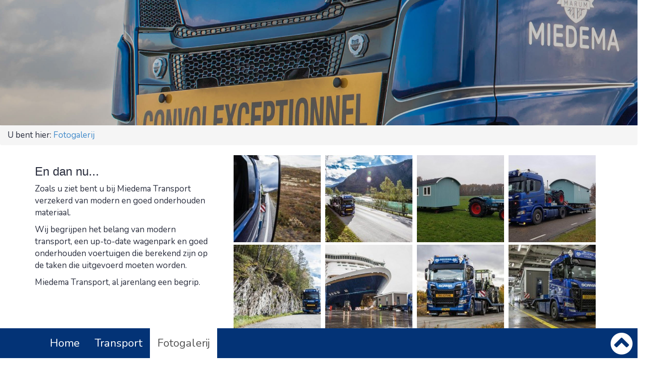

--- FILE ---
content_type: text/html; charset=UTF-8
request_url: https://www.miedematransport.nl/fotogalerij/
body_size: 2297
content:
<!DOCTYPE HTML>
<html>
<head>

	<meta charset="utf-8">
		<title>Miedema Transport wagenpark. Prachtige foto's! - Miedema Transport  van caravans, campers, stawagens, tractoren, landbouwmachines en diverse andere voertuigen en objecten</title>
 		<meta http-equiv="Content-Type" content="text/html; charset=utf-8" />
	<meta name="description" content="Bekijk de mooie foto's van het wagenpark van Miedema Transport te Marum. Exclusief geschoten door de fotografen van SB Fotografie: www.sbfoto.nl." />
	<meta name="keywords" content="" />
    <link rel="canonical" href="https://www.miedematransport.nl/fotogalerij/" />
	<meta property="og:title" content="Miedema Transport wagenpark. Prachtige foto's!" />
	<meta property="og:description" content="Bekijk de mooie foto's van het wagenpark van Miedema Transport te Marum. Exclusief geschoten door de fotografen van SB Fotografie: www.sbfoto.nl." />
	<meta property="og:site_name" content="Miedema Transport  van caravans, campers, stawagens, tractoren, landbouwmachines en diverse andere voertuigen en objecten" />
	<meta property="og:type" content="website" />
	<meta property="og:locale" content="nl_NL" />
	<meta property="og:url" content="https://www.miedematransport.nl/fotogalerij/" />
	<meta property="og:image" content="https://www.miedematransport.nl/media/pages/website.jpg" />
	<meta property="og:image:width" content="1200" />
	<meta property="og:image:height" content="628" />
	<meta name="twitter:card" content="summary_large_image" />
	<meta name="twitter:site" content="Miedema Transport  van caravans, campers, stawagens, tractoren, landbouwmachines en diverse andere voertuigen en objecten"/>
	<meta name="twitter:title" content="Miedema Transport wagenpark. Prachtige foto's!"/>
	<meta name="twitter:description" content="Bekijk de mooie foto's van het wagenpark van Miedema Transport te Marum. Exclusief geschoten door de fotografen van SB Fotografie: www.sbfoto.nl."/>
	<meta name="twitter:url" content="https://www.miedematransport.nl/fotogalerij"/>
	<meta name="twitter:image" content="https://www.miedematransport.nl/media/pages/website.jpg"/>
	<meta name="twitter:image:width" content="1200" />
	<meta name="twitter:image:height" content="628" />
    <!-- author & copyright -->
    <meta name="author" content="Yze Webdiensten | www.yze.nl - Leek" />
    <meta name="copyright" content="Alle rechten voorbehouden | All rights reserved - www.yze.nl" />
    <!-- author & copyright -->
	<meta name="viewport" content="width=device-width">
	<link href="https://www.miedematransport.nl/templates/bootstrap/css/bootstrap.css" rel="stylesheet" media="screen">
		<link href="https://www.miedematransport.nl/templates/bootstrap/css/custom.css" rel="stylesheet" media="screen">
    <link rel="stylesheet" href="https://maxcdn.bootstrapcdn.com/font-awesome/4.5.0/css/font-awesome.min.css">

	<script type="text/javascript" src="http://ajax.googleapis.com/ajax/libs/jquery/1.8/jquery.min.js"></script>
    <script src="https://www.miedematransport.nl/templates/bootstrap/js/bootstrap.min.js"></script>
    <script src="https://www.miedematransport.nl/templates/bootstrap/js/route.js"></script>
	<!--[if lte IE 9]>
		<script src="https://www.miedematransport.nl/templates/bootstrap/js/ie-bootstrap-carousel.min.js"></script>
    <![endif]-->
    <!-- HTML5 shim and Respond.js IE8 support of HTML5 elements and media queries -->
	<!--[if lt IE 9]>
		<script src="https://www.miedematransport.nl/templates/bootstrap/js/html5shiv.js"></script>
		<script src="https://www.miedematransport.nl/templates/bootstrap/js/respond.min.js"></script>
    <![endif]-->
	<script>
	$(document).ready(function() {

	});
	</script>
		<link rel="stylesheet" type="text/css" href="https://www.miedematransport.nl/modules/socialbaker/frontend.css" media="screen" />
	<link rel="stylesheet" type="text/css" href="https://www.miedematransport.nl/modules/minigal2/frontend.css" media="screen" />


	<link rel="stylesheet" type="text/css" href="https://www.miedematransport.nl/modules/minihero/frontend.css" media="screen" />






<link rel="stylesheet" type="text/css" href="https://www.miedematransport.nl/modules/minigal2/lightcase/src/css/lightcase.css" media="screen" />

	<script src="https://www.miedematransport.nl/include/jquery/domReady.js" type="text/javascript"></script>
	<script type="text/javascript">
		<!--
		var URL = 'https://www.miedematransport.nl';
		var WB_URL = 'https://www.miedematransport.nl';
		var THEME_URL = 'https://www.miedematransport.nl/templates/DefaultTheme';
		var TEMPLATE_DIR = 'https://www.miedematransport.nl/templates/bootstrap';
		var TEMPLATE = 'bootstrap';
		var EDITOR = 'ckeditor';
		-->
	</script>
<script src="https://www.miedematransport.nl/modules/minihero/frontend.js" type="text/javascript"></script>
	<script src="https://www.miedematransport.nl/modules/output_filter/js/mdcr.js" type="text/javascript"></script>
</head>
<body>
	
		<div class="container-fluid">
		<div class="row">
			<div class="col-xs-12 col-sm-12 col-md-12">
				
<div id="Sec16" class="section m_minihero" >
<div class="minihero heroparallax hero-16" style="background-image: url('https://www.miedematransport.nl/media/minihero/image-16.jpg'); height: 35vh;"><div class="minihero-overlay"></div><div class="minihero-text"></div>
</div>

</div><!-- minihero16 -->
			</div>
		</div>
	</div>
		
    
	<div class="breadcrumb">U bent hier: <li> <a href="https://www.miedematransport.nl/fotogalerij/" target="_top" title="">Fotogalerij</a></div>
	
	<div class="container">
		<div class="row">
        					<div class="col-xs-12 col-sm-6 col-md-4">
<div id="Sec3" class="section m_wysiwyg" >
<h3>En dan nu...</h3>

<p>Zoals u ziet bent u bij Miedema Transport verzekerd van modern en goed onderhouden materiaal.</p>

<p>Wij begrijpen het belang van modern transport, een up-to-date wagenpark en goed onderhouden voertuigen die berekend zijn op de taken die uitgevoerd moeten worden.</p>

<p>Miedema Transport, al jarenlang een begrip.</p>

</div><!-- wysiwyg3 -->
</div>
			<div class="col-xs-12 col-sm-6 col-md-8">
<div id="Sec7" class="section m_minigal2" >
 
<script type="text/javascript" src="https://www.miedematransport.nl/modules/minigal2/lightcase/src/js/lightcase.js"></script>
<script type="text/javascript" src="https://www.miedematransport.nl/modules/minigal2/lightcase/vendor/jQuery/jquery.events.touch.js"></script>

 <script type="text/javascript">
jQuery(document).ready(function($) {
		$('a.sec-7[data-rel^=lightcase]').lightcase({
		swipe: true,
		transition: 'scrollHorizontal',
		speedIn: 500,
		speedOut: 500,
		maxWidth: 2000,
		maxHeight: 1200,
		shrinkFactor: 0.9,
		fullscreenModeForMobile: true,
		timeout: 5000, 
		showSequenceInfo: false,
		showTitle: false
	});
});
</script><center><div class="minigal2"><div class="mgimages" id="mg7">  <a data-rel="lightcase:s7" class="sec-7 lightcase" href="https://www.miedematransport.nl/media/minigal2/7/001%20(1).jpeg">    <img width="175" height="175" src="https://www.miedematransport.nl/media/minigal2/7/thumbs/001%20(1).jpeg" alt="" />  </a>  <a data-rel="lightcase:s7" class="sec-7 lightcase" href="https://www.miedematransport.nl/media/minigal2/7/001%20(10).jpeg">    <img width="175" height="175" src="https://www.miedematransport.nl/media/minigal2/7/thumbs/001%20(10).jpeg" alt="" />  </a>  <a data-rel="lightcase:s7" class="sec-7 lightcase" href="https://www.miedematransport.nl/media/minigal2/7/001%20(11).jpeg">    <img width="175" height="175" src="https://www.miedematransport.nl/media/minigal2/7/thumbs/001%20(11).jpeg" alt="" />  </a>  <a data-rel="lightcase:s7" class="sec-7 lightcase" href="https://www.miedematransport.nl/media/minigal2/7/001%20(12).jpeg">    <img width="175" height="175" src="https://www.miedematransport.nl/media/minigal2/7/thumbs/001%20(12).jpeg" alt="" />  </a>  <a data-rel="lightcase:s7" class="sec-7 lightcase" href="https://www.miedematransport.nl/media/minigal2/7/001%20(13).jpeg">    <img width="175" height="175" src="https://www.miedematransport.nl/media/minigal2/7/thumbs/001%20(13).jpeg" alt="" />  </a>  <a data-rel="lightcase:s7" class="sec-7 lightcase" href="https://www.miedematransport.nl/media/minigal2/7/001%20(14).jpeg">    <img width="175" height="175" src="https://www.miedematransport.nl/media/minigal2/7/thumbs/001%20(14).jpeg" alt="" />  </a>  <a data-rel="lightcase:s7" class="sec-7 lightcase" href="https://www.miedematransport.nl/media/minigal2/7/001%20(15).jpeg">    <img width="175" height="175" src="https://www.miedematransport.nl/media/minigal2/7/thumbs/001%20(15).jpeg" alt="" />  </a>  <a data-rel="lightcase:s7" class="sec-7 lightcase" href="https://www.miedematransport.nl/media/minigal2/7/001%20(16).jpeg">    <img width="175" height="175" src="https://www.miedematransport.nl/media/minigal2/7/thumbs/001%20(16).jpeg" alt="" />  </a>  <a data-rel="lightcase:s7" class="sec-7 lightcase" href="https://www.miedematransport.nl/media/minigal2/7/001%20(2).jpeg">    <img width="175" height="175" src="https://www.miedematransport.nl/media/minigal2/7/thumbs/001%20(2).jpeg" alt="" />  </a>  <a data-rel="lightcase:s7" class="sec-7 lightcase" href="https://www.miedematransport.nl/media/minigal2/7/001%20(4).jpeg">    <img width="175" height="175" src="https://www.miedematransport.nl/media/minigal2/7/thumbs/001%20(4).jpeg" alt="" />  </a>  <a data-rel="lightcase:s7" class="sec-7 lightcase" href="https://www.miedematransport.nl/media/minigal2/7/001%20(5).jpeg">    <img width="175" height="175" src="https://www.miedematransport.nl/media/minigal2/7/thumbs/001%20(5).jpeg" alt="" />  </a>  <a data-rel="lightcase:s7" class="sec-7 lightcase" href="https://www.miedematransport.nl/media/minigal2/7/001%20(6).jpeg">    <img width="175" height="175" src="https://www.miedematransport.nl/media/minigal2/7/thumbs/001%20(6).jpeg" alt="" />  </a>  <a data-rel="lightcase:s7" class="sec-7 lightcase" href="https://www.miedematransport.nl/media/minigal2/7/001%20(7).jpeg">    <img width="175" height="175" src="https://www.miedematransport.nl/media/minigal2/7/thumbs/001%20(7).jpeg" alt="" />  </a>  <a data-rel="lightcase:s7" class="sec-7 lightcase" href="https://www.miedematransport.nl/media/minigal2/7/001%20(8).jpeg">    <img width="175" height="175" src="https://www.miedematransport.nl/media/minigal2/7/thumbs/001%20(8).jpeg" alt="" />  </a>  <a data-rel="lightcase:s7" class="sec-7 lightcase" href="https://www.miedematransport.nl/media/minigal2/7/001%20(9).jpeg">    <img width="175" height="175" src="https://www.miedematransport.nl/media/minigal2/7/thumbs/001%20(9).jpeg" alt="" />  </a>  <a data-rel="lightcase:s7" class="sec-7 lightcase" href="https://www.miedematransport.nl/media/minigal2/7/IMG_0586.jpg">    <img width="175" height="175" src="https://www.miedematransport.nl/media/minigal2/7/thumbs/IMG_0586.jpg" alt="" />  </a>  <a data-rel="lightcase:s7" class="sec-7 lightcase" href="https://www.miedematransport.nl/media/minigal2/7/IMG_0595-3.jpg">    <img width="175" height="175" src="https://www.miedematransport.nl/media/minigal2/7/thumbs/IMG_0595-3.jpg" alt="" />  </a>  <a data-rel="lightcase:s7" class="sec-7 lightcase" href="https://www.miedematransport.nl/media/minigal2/7/IMG_0605.jpg">    <img width="175" height="175" src="https://www.miedematransport.nl/media/minigal2/7/thumbs/IMG_0605.jpg" alt="" />  </a>  <a data-rel="lightcase:s7" class="sec-7 lightcase" href="https://www.miedematransport.nl/media/minigal2/7/IMG_1451.jpg">    <img width="175" height="175" src="https://www.miedematransport.nl/media/minigal2/7/thumbs/IMG_1451.jpg" alt="" />  </a>  <a data-rel="lightcase:s7" class="sec-7 lightcase" href="https://www.miedematransport.nl/media/minigal2/7/IMG_2231.JPG">    <img width="175" height="175" src="https://www.miedematransport.nl/media/minigal2/7/thumbs/IMG_2231.JPG" alt="" />  </a></div><div class="mgclr"></div></div></center>

</div><!-- minigal27 -->
</div>
				</div>
	</div>
    
    <div class="container">
		<div class="row">   
		        </div>
    </div>

	<div class="container-fluid lr">
		<div class="row wrap">
				</div>
	</div>

  	    
    <footer>  
    	<div class="navbar navbar-default navbar-fixed-bottom">
            <div class="container">
                <div class="navbar-header">
                <div class="phone">
                    <a href="tel:0031655734103"><i aria-hidden="true" class="fa fa-phone-square fa-3x">&nbsp;</i></a><!--&nbsp;<a href="tel:0031655734103"><i aria-hidden="true" class="fa fa-mobile fa-3x">&nbsp;</i></a>-->
                </div>
                    <button type="button" class="navbar-toggle" data-toggle="collapse" data-target="#footer-body">
                        <i class="fa fa-outdent fa-2x" aria-hidden="true"></i>
                    </button>
                </div>
                <div class="navbar-collapse collapse" id="footer-body">
                    
<!-- show_menu2 -->
 <ul class="nav navbar-nav ">
    <li class=""><a href="https://www.miedematransport.nl">Home</a>    </li>
    <li class=""><a href="https://www.miedematransport.nl/transport/">Transport</a>    </li>
    <li class="active "><a href="https://www.miedematransport.nl/fotogalerij/">Fotogalerij</a>    </li>
 </ul>

                </div>
            </div>
        </div>
    </footer>
    	<a href="#" class="go-top"><i class="fa fa-chevron-circle-up fa-3x" aria-hidden="true"></i></a>
	<script>
		$(document).ready(function() {
			$(window).scroll(function() {
				if ($(this).scrollTop() > 200) {
					$('.go-top').fadeIn(200);
				} else {
					$('.go-top').fadeOut(200);
				}
			});
			
			$('.go-top').click(function(event) {
				event.preventDefault();
				
				$('html, body').animate({scrollTop: 0}, 300);
			})
		});
	</script>

</body>
</html>


--- FILE ---
content_type: text/css
request_url: https://www.miedematransport.nl/templates/bootstrap/css/custom.css
body_size: 869
content:
@import url('https://fonts.googleapis.com/css?family=Nunito');
html {
	position: relative;
    min-height: 100%;
	overflow-y: scroll;
}
html, body {
	overflow-x: hidden;
}
body {
	font-family: 'nunito', sans-serif;
	color: #2A2E3E;
	font-size:1.7em;
	margin: 0;
	padding: 0 0 100px 0;
}
a {
    color: #428bca;
    text-decoration: none;
}
a:hover, a:focus {
    color: #2a6496;
    text-decoration: none;
}
a:active, a:hover {
    outline: 0;
}
.block {
	background: #f9f9f9;
	padding: 20px;
}
.nopadding {
    padding: 0;
    margin: 0;
}
.fa-thumbs-up {
	color: #033376;
	font-size: 2.0em !important;
}
.subheader {
    color: #0F83A2;
}
.check {
    color: #95C931;
}
.fa-2x {
    vertical-align: middle;
}
img {
	max-width: 100%;
	height: auto!important;
}
.img_l {
	padding: 0.5% 1% 0 0;
}
.img_r {
	padding: 0.5% 0 0 1%;
}
/*menu*/
.navbar{
	min-height: 60px;
}
.navbar-nav > li > a {
    padding-top: 20px;
    padding-bottom: 20px;
}
.navbar-default {
    background-color: #033376;
    min-height: 60px;
	border: none;
}
.navbar-default .navbar-nav > li > a:hover, .navbar-default .navbar-nav > li > a:focus {
	transition: all 0.3s ease-in-out 0s;
    color: #4EA1CE;
    background-color: #fff;
}
.navbar-default .navbar-nav > .active > a, .navbar-default .navbar-nav > .active > a:hover, .navbar-default .navbar-nav > .active > a:focus {
    color: #555555;
    background-color: #fff;
}
.navbar-default .navbar-nav > li > a {
    color: #fff;
	font-size: 1.3em;
}
@media (max-width: 767px) {
	.navbar-toggle {
		display: block;
		border: 0;
		padding: 8px;
		margin-bottom: 0;
	}
	.navbar-default .navbar-toggle:hover, .navbar-default .navbar-toggle:focus {
		color: #555;
		background: none;
		border: none;
		transition: all 0.3s ease-in-out 0s;
	}
}
/*end menu*/
.phone {
	display: inline-block;
	padding: 7px 0 0 15px;
}
.phone a {
	color:#fff;
}
.phone a:hover {
	color: #ccc;
}
.fa-phone-square {
	font-size: 2.3em !important;
	padding-top: 4px;
}
.fa-mobile {
font-size: 2.75em!important;
	position: fixed;
}
h1, .h1 {
    font-size: 23px;
    margin-top: 0;
    margin-bottom: 0;
}
.button {
    background-color: rgb(76, 175, 80);
    border: none;
    color: white;
    padding: 15px 60px;
    text-align: center;
    text-decoration: none;
    display: inline-block;
    font-size: 1.5em;
    margin: 4px 2px;
    cursor: pointer;
	-webkit-transition-duration: 0.4s;
    transition-duration: 0.4s;
}
.button:hover {
	background-color: rgb(66, 165, 70);
    color: #fff;
	text-decoration: none;
}
footer {
	margin-top: 60px;
}
.go-top {
	position: fixed;
	bottom: 0.2em;
	right: 0.6em;
	z-index: 1000;
	color: #fff;
}
.go-top:hover {
	color: #009760;
}
/*remove border-radius*/
input[type=submit], input[type=text], input[type=tel], input[type=email], input[type=button], textarea {
	-webkit-appearance: none;
    border-radius: 0;
}
input[type=button] {
    -webkit-border-radius: 0px;
}
@media (max-width: 767px) {
	.go-top {
    	bottom: 4.0em;
	    right: 1.0em;
		color: #009760;
	}
}
@media (min-width: 601px) {
	.phone {
		display: none;
	}
}

--- FILE ---
content_type: text/css
request_url: https://www.miedematransport.nl/modules/minigal2/frontend.css
body_size: 163
content:
.minigal2 h1.mgtitle { /* title - if added */

}
.minigal2 .mgdescription {
	font-style: italic;
}

.minigal2 .mgimages { /* the images container. */

}
.minigal2 a {	/* the thumbnail images, floating left to position them next to eachother */
	position: relative;
	text-decoration: none;
}
.minigal2 a:hover {
	text-decoration: none;
}

.minigal2 img {	/* the thumbnails could be styled and positioned here */
	margin:0 5px 5px 0 ;
}
.minigal2 .mgclr { /* used to clear the floating images */
	clear:both;
}

#lightcase-nav a, #lightcase-nav a:hover {
	text-decoration: none;
}

.mgjustified {
	height: 0px;
	overflow: hidden;
}

--- FILE ---
content_type: text/css
request_url: https://www.miedematransport.nl/modules/minihero/frontend.css
body_size: 468
content:
@import url('animate.css');
body {
    overflow-x: hidden;
}

.minihero {
    background-position: center;
    background-repeat: no-repeat;
    background-size: cover;
    position: relative;
}
.minihero-text h1 img {
	padding: 0 25%;
}
.minihero .pfirst {
	
}
.minihero .psecond {

}

.minihero .duration1s 	{-webkit-animation-duration: 1s;animation-duration: 1s;}
.minihero .duration2s 	{-webkit-animation-duration: 2s;animation-duration: 2s;}
.minihero .duration3s 	{-webkit-animation-duration: 3s;animation-duration: 3s;}
.minihero .duration4s	{-webkit-animation-duration: 4s;animation-duration: 4s;}
.minihero .duration5s 	{-webkit-animation-duration: 5s;animation-duration: 5s;}
.minihero .duration6s 	{-webkit-animation-duration: 6s;animation-duration: 6s;}
.minihero .duration7s 	{-webkit-animation-duration: 7s;animation-duration: 7s;}
.minihero .duration8s 	{-webkit-animation-duration: 8s;animation-duration: 8s;}
.minihero .delay1s 		{-webkit-animation-delay: 1s; animation-delay: 1s; }
.minihero .delay2s 		{-webkit-animation-delay: 2s; animation-delay: 2s; }
.minihero .delay3s 		{-webkit-animation-delay: 3s; animation-delay: 3s; }
.minihero .delay4s 		{-webkit-animation-delay: 4s; animation-delay: 4s; }
.minihero .delay5s 		{-webkit-animation-delay: 5s; animation-delay: 5s; }
.minihero .delay6s 		{-webkit-animation-delay: 6s; animation-delay: 6s; }
.minihero .delay7s 		{-webkit-animation-delay: 7s; animation-delay: 7s; }
.minihero .delay8s 		{-webkit-animation-delay: 8s; animation-delay: 8s; }


.minihero-overlay {
    background-color: rgba(0, 0, 0, 0.2);
    bottom: 0;
    left: 0;
    position: absolute;
    right: 0;
    top: 0;
}

.minihero-text {
    text-align: center;
    position: absolute;
    top: 50%;
    left: 50%;
    transform: translate(-50%, -50%);
    color: #ffffff;
	width: 80%;
}

.minihero-text h1 {
	color: #fff;
	border: 0px solid #fff;
	padding: 10px 0;
	font-size: 72px;
	font-size: 5vw;
	font-weight: 300;
	letter-spacing: 1px;
	text-shadow: 1px 1px 1px #000;
    font-family: inherit;
}
.minihero-text p.pfirst {
	color: #fff;
	border: 0px solid #fff;
	padding: 10px 0;
	font-size: 28px;
	font-size: 3vmin;
	font-weight: 400;
	letter-spacing: 2px;
	text-shadow: 1px 1px 1px #000;
    font-family: inherit;
}
.minihero-text p.psecond {
	color: #fff;
	border: 0px solid #fff;
	padding: 10px 0;
	font-size: 18px;
	font-size: 2.5vmin;
	font-weight: 400;
	letter-spacing: 1px;
	text-shadow: 1px 1px 1px #000;
    font-family: inherit;
}
.minihero-text a.button {
	color: #fff;
	background-color: rgb(76, 175, 80);
    border: none;
    color: #fff;
    padding: 15px 32px;
    text-align: center;
    text-decoration: none;
	text-shadow: none;
    display: inline-block;
	border-radius: 5px;
}
.minihero-text a.button:hover {
	background-color: rgb(66, 165, 70);
    text-decoration: none;
}


--- FILE ---
content_type: application/javascript
request_url: https://www.miedematransport.nl/templates/bootstrap/js/route.js
body_size: 50
content:
 
            function getDirections() {
            var from=document.getDir.homePostCode.value;
            newWindow=window.open('http://maps.google.nl/maps?saddr='+from+'&daddr=9363+tb','newWin','height=600,width=800,resizable=yes,scrollbars=yes,menubar=no,addressbar=no');
                }